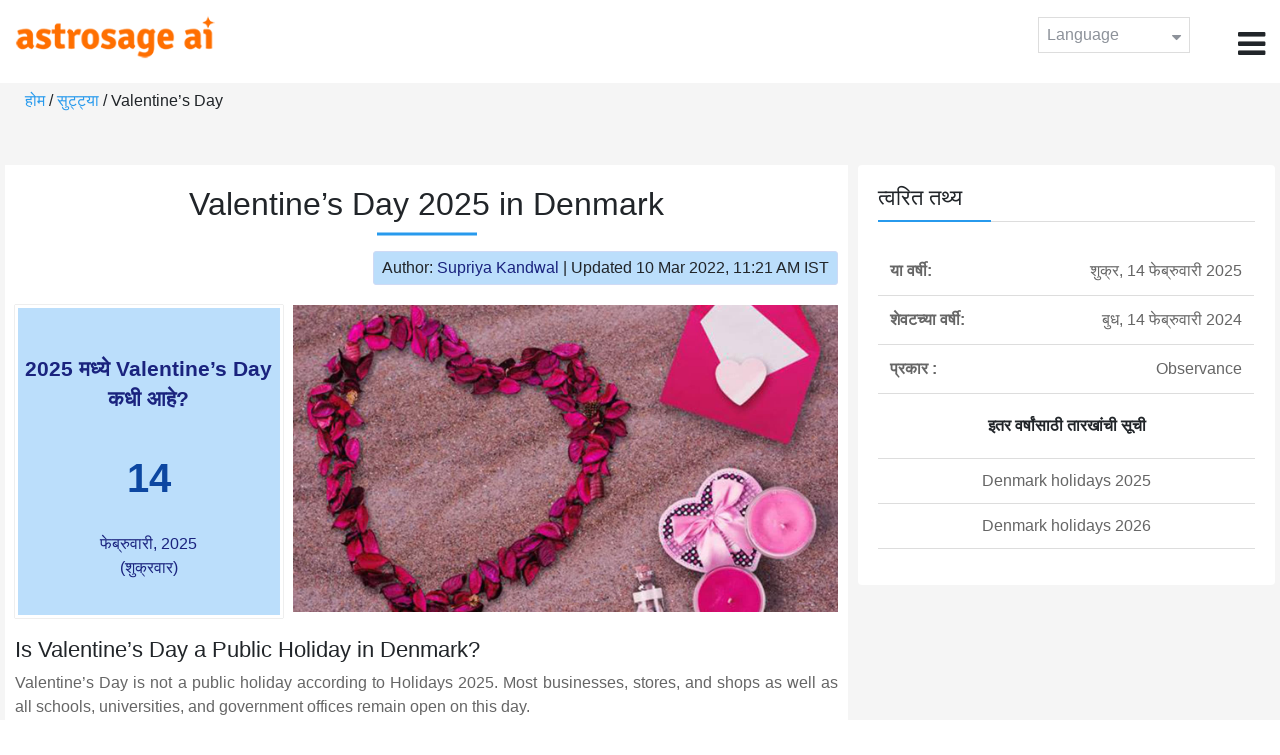

--- FILE ---
content_type: text/html;charset=UTF-8
request_url: https://time.astrosage.com/holidays/denmark/valentine-day?year=2025&language=mr
body_size: 4110
content:

<!DOCTYPE html>



<html>
<head>
	
    <meta charset="utf-8">
	<meta name="viewport" content="width=device-width, initial-scale=1">
	<link rel="amphtml" href="https://time.astrosage.com/holidays/denmark/valentine-day?year=2025&view=amp&language=mr"/>
	<link rel="canonical" href="https://time.astrosage.com/holidays/denmark/valentine-day?year=2025&language=mr" />
	<title>Valentine’s Day 2025 in Denmark</title>
	<meta name="description" content="Get the dates for Valentine’s Day starts in Denmark of the year 2025 and other years here at Time.AstroSage.com." />
	<meta name="keywords" content="Valentine’s Day 2025, Valentine’s Day date 2025, Valentine’s Day,  Valentine’s Day celebrations, Valentine’s Day festival, Valentine’s Day festival 2025,  Valentine’s Day in Denmark, Valentine’s Day holiday, observances, holidays, public holiday, public holiday 2025" />
	<script type="application/ld+json">
    {
    "@context":"https://schema.org",
    "@type":"NewsArticle",
    "mainEntityOfPage":{"@type":"WebPage",
    "@id":"https://time.astrosage.com/holidays/denmark/valentine-day?date=2025&language=mr"},
    "url":"https://time.astrosage.com/holidays/denmark/valentine-day?date=2025&language=mr",
    "headline":"Valentine’s Day 2025 in Denmark",
    "datePublished":"2020-07-07T07:03:14+05:30",
    "dateModified":"2022-03-10T11:21:45+05:30",
    "publisher":{"@type":"Organization",
    "@id":"https://www.astrosage.com",
    "name":"AstroSage",
    "logo":{"@type":"ImageObject",
    "url":"https://www.astrosage.com/images/logo-lg.png",
    "width":200,"height":60}},
    "image":{"@type":"ImageObject",
    "url":"https://time.astrosage.com/images/festival/denmark/valentines-day.jpg",
    "width":1280,"height":720},
    "articleSection":"Valentine’s Day 2025 in Denmark",
    "description":"Get the dates for Valentine’s Day starts in Denmark of the year 2025 and other years here at Time.AstroSage.com.",
    "author":{"@type":"Person",
    "name":"Supriya Kandwal",
    "url":"https://horoscope.astrosage.com/author/supriya/",
    "image":{"@type":"ImageObject",
    "url":"https://horoscope.astrosage.com/wp-content/uploads/2021/05/supriya.jpg",
    "height":200,"width":200}
    }
    }
	</script>

	<link rel="icon" href="/favicon.ico?v=2" type="image/x-icon" />
<link rel="stylesheet" href="/css/bootstrap.min.css">
<link rel="stylesheet" href="https://cdnjs.cloudflare.com/ajax/libs/font-awesome/4.7.0/css/font-awesome.min.css">
<link type="text/css" rel="stylesheet" href="/css/jquery.autocomplete.css" />
<link rel="stylesheet" href="/css/clock.css">
<link rel="stylesheet" href="/css/app.css">
<link rel="stylesheet" href="/css/style.css">

<script type='text/javascript'	src='/js/jquery.min.js'></script>
	
	
	
	
    
</head>
<body>
	
	


<header class="header">  
	<div class="container-fluid">
            <div class="row">
            <div class="col-md-3 col-sm-2 col-3"> 
                  <div class="logo">
                  <a href="https://www.astrosage.com">
                     <img src="https://www.astrosage.com/images/logo-lg.png" alt="logo" />
                     </a>
                  </div>
               </div>
               <div class="col-md-9 col-sm-10 col-9"> 
               <div class="serch-test">
               
                  </div>
               <div class="lang-dwn">
                <div class="langset"><span class="p-r">Language <i class="fa fa-caret-down" aria-hidden="true"></i></span></div>
                <ul class="langdrp">
                 
                 
                 
                 
                 
                 
                 
                 
                 
                 
                 
                 
                    <li> <a href="/holidays/denmark/valentine-day?year=2025&language=en" title="English">English</a></li>
                  	<li> <a href="/holidays/denmark/valentine-day?year=2025&language=hi" title="हिंदी">हिंदी</a></li>
                  	<li> <a href="/holidays/denmark/valentine-day?year=2025&language=ta" title="Tamil">தமிழ்</a></li>
                  	<li> <a href="/holidays/denmark/valentine-day?year=2025&language=te" title="Telugu">తెలుగు</a></li>
                  	<li> <a href="/holidays/denmark/valentine-day?year=2025&language=ka" title="Kannada">ಕನ್ನಡ</a></li>
                  	<li> <a href="/holidays/denmark/valentine-day?year=2025&language=ml" title="Malayalam">മലയാളം</a></li>
                  	<li> <a href="/holidays/denmark/valentine-day?year=2025&language=gu" title="Gujarati">ગુજરાતી</a></li>
                  	<li> <a href="/holidays/denmark/valentine-day?year=2025&language=mr" title="Marathi">मराठी</a></li>
                  	<li> <a href="/holidays/denmark/valentine-day?year=2025&language=bn" title="Bengali">বাংলা</a></li>
                </ul>
                </div>
               <div class="menu-bar">
                  <div class="menu-icon"><i class="fa fa-bars" aria-hidden="true"></i></div>
                  <div class="menu-nav"> 
                  <ul> 
                  <div class="close-icon"> <i class="fa fa-times" aria-hidden="true"></i> </div>
                  <div class="fdg"> 
	                  <li> <a href="/?language=mr"> होम  </a></li>
					  <li> <a href="https://www.astrosage.com/2026/horoscope-2026.asp">Horoscope 2026</a></li>
                  	  <li> <a href="https://www.astrosage.com/2026/rashifal-2026.asp">Rashifal 2026</a></li>
	                  <li> <a href="/holidays?language=mr">सुट्ट्या </a></li>
	                  <li> <a href="/calendar?language=mr">कॅलेंडर </a></li>
	                  <li> <a href="/calendar/monthly?language=mr">मासिक कॅलेंडर </a></li>
                  </div>
                  <div class="fdg">
                  	<li> <a href="https://www.astrosage.com">AstroSage</a></li>
                  	<li> <a href="https://varta.astrosage.com/talk-to-astrologers">Talk to Astrologer</a></li>                 
                  	<li> <a href="https://panchang.astrosage.com/calendars/indiancalendar?date=2026&language=en">Calendar 2026</a></li>
                  </div>
                  </ul>
                  </div>
                  </div>
               </div>
               
            </div>
         </div>
</header>
  <script>
$(document).ready(function(){
  $(".langset").click(function(){
    $(".langdrp").slideToggle();
  });
});
</script>           
               
   
   <div class="main"> 
	   <div class="container-fluid">
	     <ul class="breadcrum-time"> 
	         <a href="/?language=mr">होम </a> / 
	         <a href="/holidays?year=2025&language=mr">सुट्ट्या </a> / 
	         Valentine’s Day
	     </ul>
	   </div>
	    
	    <section class="blogs-section">
	        <div class="container-fluid">
	            <div class="row">
	                <div class="col-sm-8 chk-pad">
	                    <div class="blog-section">
	                       <div class="head-content text-center ch-mn">
	                            <h1> Valentine’s Day 2025 in Denmark </h1>
	                        </div>
	                        
	                        <div class="row">
								<div class="col-md-12">
									<div class="author-date text-right">
										<span>Author: <a href="https://horoscope.astrosage.com/supriya-kandwal-2/">
										Supriya Kandwal</a></span> | <span>Updated 10 Mar 2022, 11:21 AM IST</span>
									</div>
								</div>
							</div>
	                        
	                        <div class="head-content">
	                            <!-- Page Intro -->
	                               	
	                            <!-- Page Intro END -->
	                        </div>
	                        
	                        <div class="blog-head row equalHeightWrapper">
	                        	<!-- date box -->
	                        	
	
		<div class="col-md-4 pd-right">
	
	


	<div class="text-center blog-date equalHeightDiv">
   		<h2 class="as-fst-title-h1">
   			
   				2025 मध्ये Valentine’s Day कधी आहे?
   			
   		</h2>
     	<h2 class="as-fst-title-h2">14</h2>
     	<h3 class="as-fst-title-h3">फेब्रुवारी, 2025</h3>
     	<h3 class="as-fst-title-h3">(शुक्रवार)</h3>
    </div>
</div>

	                        	<!-- date box End-->
	                        	
	                        	<!-- image box -->
	                        	
	<div class="col-md-8 pd-left">
	   <div class="blog-img equalHeightDiv">
	       <img src="/images/festival/denmark/valentines-day.jpg" alt="Valentine’s Day in Denmark" class="img-fluid" />
	   </div>
	</div>

	                        	<!-- image box End-->
	                        </div>
	                        
	                       	<div class="blog-body">
	                  			<div class="blog-content">
	                          		<!-- Page Content -->
	                               	<h2>Is Valentine’s Day a Public Holiday in Denmark?</h2><p>Valentine’s Day is not a public holiday according to Holidays 2025. Most businesses, stores, and shops as well as all schools, universities, and government offices remain open on this day.<p>
	                            	<!-- Page Content END -->
	                               
	                               <!-- year table box -->
	                               <h2>Valentine’s Day Observances</h2>
								   
<div class="table-responsive table-blog">
<table class="table table-bordered">
    <thead>
        <tr>
            <th>
                वर्ष 
            </th>
            <th>
                सप्ताहातील दिवस 
            </th>
            <th>
                दिनांक 
            </th>
            <th>नाव </th>
            <th>सुट्टीचे प्रकार </th>
        </tr>
    </thead>
    <tbody>
    	
	         <tr>
	             <td><b>2019</b></td>
	             <td>गुरु</td>
	             <td>14 फेब्रुवारी</td>
	             <td>Valentine’s Day</td>
	             <td>पर्व </td>
	         </tr>
         
	         <tr>
	             <td><b>2020</b></td>
	             <td>शुक्र</td>
	             <td>14 फेब्रुवारी</td>
	             <td>Valentine’s Day</td>
	             <td>पर्व </td>
	         </tr>
         
	         <tr>
	             <td><b>2021</b></td>
	             <td>रवि</td>
	             <td>14 फेब्रुवारी</td>
	             <td>Valentine’s Day</td>
	             <td>पर्व </td>
	         </tr>
         
	         <tr>
	             <td><b>2022</b></td>
	             <td>सोम</td>
	             <td>14 फेब्रुवारी</td>
	             <td>Valentine’s Day</td>
	             <td>पर्व </td>
	         </tr>
         
	         <tr>
	             <td><b>2023</b></td>
	             <td>मंगळ</td>
	             <td>14 फेब्रुवारी</td>
	             <td>Valentine’s Day</td>
	             <td>पर्व </td>
	         </tr>
         
	         <tr>
	             <td><b>2024</b></td>
	             <td>बुध</td>
	             <td>14 फेब्रुवारी</td>
	             <td>Valentine’s Day</td>
	             <td>पर्व </td>
	         </tr>
         
	         <tr>
	             <td><b>2025</b></td>
	             <td>शुक्र</td>
	             <td>14 फेब्रुवारी</td>
	             <td>Valentine’s Day</td>
	             <td>पर्व </td>
	         </tr>
           
        </tbody>
    </table>
</div>
									<!-- year table box End -->
									
	                               <!-- FAQ -->
	                               	
	                            	<!-- FAQ END -->
	                               
		                             <!-- Page Bottom -->  
		                              	We hope you have liked this article on Valentine’s Day 2025 in Denmark. Thank you for being an important part of AstroSage.
		                              <!-- Page Bottom End-->
	                            </div>
	                       </div>
                       </div>
                	</div>
	                
	                <!-- Right side Boxes -->
	                <div class="col-sm-4 chk-pad-l">
	                	<!-- quick facts box -->
	                    
<div class="blog-right-section">
     <h2> त्वरित तथ्य</h2> 
     <table class="table">
         <tbody>
             <tr>
                 <th width="30%">या वर्षी:</th>
                 <td width="70%">शुक्र, 14 फेब्रुवारी 2025</td>
             </tr>
             
             
             
	             <tr>
	                 <th width="30%">शेवटच्या वर्षी:</th>
	                 <td width="70%">बुध, 14 फेब्रुवारी 2024</td>
	             </tr>
             
             <tr>
                 <th width="30%"> प्रकार :</th>
                 <td width="70%">Observance</td>
             </tr>
         </tbody>
     </table>
     
     <ul class="quicklinks text-center">
    	<b>इतर वर्षांसाठी तारखांची सूची </b>
         <li>
              <a></a>
         </li>
         <li>
         	<a href="/holidays/denmark?year=2025&language=mr"> Denmark holidays 2025</a>
          </li>
          <li>
              <a href="/holidays/denmark?year=2026&language=mr"> Denmark holidays 2026</a>
          </li>
     </ul>
 </div>
	                    
	                    <!-- other name section-->
	                    

						<!-- other name section end-->
						
	                    <!-- month list of festivals for selected country box -->
	                    
	                    
	                    <!-- related festivals box -->
	                    
	                </div>
	                <!-- Right side Boxes End-->
	                
	          	</div>
	        </div>
	    </section>
  	</div>
  
    
<footer class="footer bg-white">
	<div class="container-fluid">
		<div class="row">
			<div class="col-sm-12 text-center">
				<a href="https://www.astrosage.com/about-us.asp">आमच्या बाबतीत </a>	 | 	
				<a href="https://www.astrosage.com/contactUs.asp">संपर्क करा </a>	| 	
				<a href="https://www.astrosage.com/terms-conditions.asp">अटी आणि नियम</a> | 			
				<a href="https://www.astrosage.com/privacy-policy.asp">निजता संबंधित नीती </a> 
			</div>
		</div>
		<div class="row margin-t">
		<div class="col-sm-12 text-center">
			All copyrights reserved © <script>document.write(new Date().getFullYear());</script> AstroSage.com
		</div>
		
	</div>
	</div>
</footer>
    <script type='text/javascript' src='/js/bootstrap.min.js'></script>
<script type='text/javascript' src='/js/jquery.autocomplete.js'></script>
<script type='text/javascript' src='/js/custom.js'></script>
<script type='text/javascript' src='/js/timemaster.js'></script>
<!-- Google tag (gtag.js) -->
<!-- Google tag (gtag.js) -->
<script async src="https://www.googletagmanager.com/gtag/js?id=G-85F0YCQCT4"></script>
<script>
  window.dataLayer = window.dataLayer || [];
  function gtag(){dataLayer.push(arguments);}
  gtag('js', new Date());

  gtag('config', 'G-85F0YCQCT4');
</script>
<!-- Google tag (2 gtag.js) -->
<script async src="https://www.googletagmanager.com/gtag/js?id=UA-245702-1"></script>
<script>
    window.dataLayer = window.dataLayer || [];
    function gtag() { dataLayer.push(arguments); }
    gtag('js', new Date());

    gtag('config', 'UA-245702-1');
</script>
    
    <script>
        // script for box-equal-height
        $(document).ready(function () {
            var maxHeight = 0;
            var _equalHeight = function (eq) {
                $(eq).each(function () {
                    $(this).find('.equalHeightDiv').each(function () {
                        if ($(this).height() > maxHeight) {
                            maxHeight = $(this).height();
                        }
                    });
                    $(this).find('.equalHeightDiv').height(maxHeight);
                });
            }
            _equalHeight('.equalHeightWrapper');
        });
    </script>
<script defer src="https://static.cloudflareinsights.com/beacon.min.js/vcd15cbe7772f49c399c6a5babf22c1241717689176015" integrity="sha512-ZpsOmlRQV6y907TI0dKBHq9Md29nnaEIPlkf84rnaERnq6zvWvPUqr2ft8M1aS28oN72PdrCzSjY4U6VaAw1EQ==" data-cf-beacon='{"version":"2024.11.0","token":"11b52c72f99c40a6888c6faf52ab6e6a","r":1,"server_timing":{"name":{"cfCacheStatus":true,"cfEdge":true,"cfExtPri":true,"cfL4":true,"cfOrigin":true,"cfSpeedBrain":true},"location_startswith":null}}' crossorigin="anonymous"></script>
</body>
</html>

--- FILE ---
content_type: text/css
request_url: https://time.astrosage.com/css/clock.css
body_size: 108
content:
/* For Clock
---------------------------------*/
.analog-clock svg{background:#444; padding:0px; border-radius:100%;font-size: 12px; font-weight: bold;}
#clock-m{stroke:#444;stroke-width:0px;fill:#444;}
#clock-face{stroke:#444;stroke-width:0px;fill:#fff;}
#h-hand, #m-hand, #s-hand, #s-tail{stroke:#444; stroke-linecap:round;}
#h-hand{ stroke-width:4px;}
#m-hand{ stroke-width:3px;}
#s-hand{ stroke-width:1px;}
.time-text{ text-align:center;}
.cl{background:#fff; padding:16px;}
.clock {
  border-radius: 50%;
  background: #e7e7e7 url(ios_clock.svg) no-repeat center;
  background-size: 88%;
  height: 20em;
  padding-bottom: 31%;
  position: relative;
  width: 20em;
  }
.clock.simple:after {
  background: #000;
  border-radius: 50%;
  content: "";
  position: absolute;
  left: 50%;
  top: 50%;
  transform: translate(-50%, -50%);
  width: 5%;
  height: 5%;
  z-index: 10;
  }
.minutes-container, .hours-container, .seconds-container {
  position: absolute;
  top: 0;
  right: 0;
  bottom: 0;
  left: 0;
  }
.hours {
  background: #000;
  height: 20%;
  left: 48.75%;
  position: absolute;
  top: 30%;
  width: 2.5%;
}
.minutes {
  background: #000;
  height: 40%;
  left: 49%;
  position: absolute;
  top: 10%;
  width: 2%;
}
.seconds {
  background: #000;
  height: 45%;
  left: 49.5%;
  position: absolute;
  top: 14%;
  width: 1%;
  z-index: 8;
}